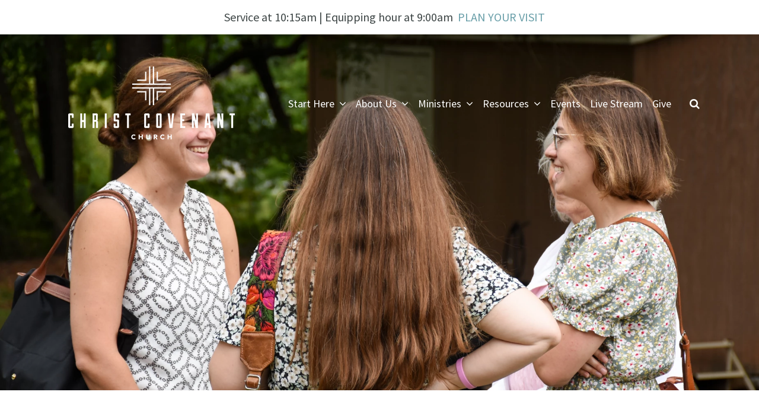

--- FILE ---
content_type: text/html; charset=UTF-8
request_url: https://cccraleigh.org/ministries/young-adults/
body_size: 4613
content:
<!DOCTYPE html>
<html class='no-js ' lang='en' xml:lang='en' data-themeid='mk039' data-cms='https://my.ekklesia360.com' data-siteid='22091' >

<head>
<!--

Theme: MK039
Design © 2026 Monk Development, Inc. All rights reserved.
For help, see: http://help.ekklesia360.com/

-->

<meta charset="utf-8">
<meta http-equiv="X-UA-Compatible" content="IE=edge">

<title>Young Adults | Christ Covenant Church</title>
<meta name="description" content="Christ Covenant Church" >

<meta property="og:site_name" content="Christ Covenant Church" >
<meta property="og:type" content="article" >
<meta property="og:title" content="Young Adults | Christ Covenant Church" >
<meta property="og:url" content="https://cccraleigh.org/ministries/young-adults/" >
<meta property="og:image" content="https://cdn.monkplatform.com/image/[base64]/youngadultspage.png?fm=webp" >
<meta property="og:image:width" content="1200" >
<meta property="og:image:height" content="630" >
<meta name="twitter:card" content="summary_large_image" >
<meta name="viewport" content="initial-scale=1.0, maximum-scale=1.0, user-scalable=no">
<meta content="yes" name="apple-mobile-web-app-capable">

<link rel="canonical" href="https://cccraleigh.org/ministries/young-adults/" />

<!-- Indicate preferred brand name for Google to display -->
<script type="application/ld+json">
{
  "@context": "http://schema.org",
  "@type": "WebSite",
  "name": "Christ Covenant Church",
  "url": "https://cccraleigh.org"
}
</script>

<link rel="stylesheet" href="/_assets/fonts/font-awesome/css/font-awesome.min.css?t=20200414175720" />
<link rel="stylesheet" href="/_assets/css/bootstrap.css?t=20200414175720" />
<link rel="stylesheet" href="/_assets/css/mk039.css?t=20200414175720" />
<link rel="stylesheet" href="/_assets/css/override.css?t=20200326115807" />




<style>.r_grid{width:100%;margin:1em 0;clear:both}.r_grid .r_row{width:100%;margin-bottom:1em}.r_grid .r_row.omega{margin-bottom:0}.r_grid .clearfix:before,.r_grid .clearfix:after{content:" ";display:table}.r_grid .clearfix:after{clear:both}.r_grid .full,.r_grid .one-half,.r_grid .one-third,.r_grid .one-fourth,.r_grid .two-third,.r_grid .three-fourth,.r_grid .one-half.omega,.r_grid .one-third.omega,.r_grid .two-third.omega,.r_grid .one-fourth.omega,.r_grid .three-fourth.omega{padding-left:2.60281%;padding-right:2.60281%;width:94.79438%;float:right;margin-right:0;*margin-left:-1.66em;display:inline}.r_grid img{display:block;width:100%;height:auto;min-width:100%;max-width:100%;line-height:0;padding:0;margin:0}@media (max-width: 61.5em){.r_grid .full,.r_grid .one-half,.r_grid .one-third,.r_grid .one-fourth,.r_grid .two-third,.r_grid .three-fourth,.r_grid .one-half.omega,.r_grid .one-third.omega,.r_grid .two-third.omega,.r_grid .one-fourth.omega,.r_grid .three-fourth.omega{margin-bottom:1em}.r_grid .r_row{margin-bottom:0}}@media (min-width: 61.5em){.r_grid .full{width:100%;padding-left:0;padding-right:0;margin-left:0;margin-right:0;float:left}.r_grid .one-half{padding-left:0;padding-right:0;width:48.94268%;float:left;margin-right:2.11465%}.r_grid .one-third{padding-left:0;padding-right:0;width:31.92357%;float:left;margin-right:2.11465%}.r_grid .one-fourth{padding-left:0;padding-right:0;width:23.41401%;float:left;margin-right:2.11465%}.r_grid .two-third{padding-left:0;padding-right:0;width:65.96178%;float:left;margin-right:2.11465%}.r_grid .three-fourth{padding-left:0;padding-right:0;width:74.47134%;float:left;margin-right:2.11465%}.r_grid .one-half.omega{padding-left:0;padding-right:0;width:48.94268%;float:right;margin-right:0}.r_grid .one-third.omega{padding-left:0;padding-right:0;width:31.92357%;float:right;margin-right:0}.r_grid .one-fourth.omega{padding-left:0;padding-right:0;width:23.41401%;float:right;margin-right:0}.r_grid .two-third.omega{padding-left:0;padding-right:0;width:65.96178%;float:right;margin-right:0}.r_grid .three-fourth.omega{padding-left:0;padding-right:0;width:74.47134%;float:right;margin-right:0}}

#billboard > div > div > div > h1 > span {
  
  display:none;
}</style></head>

<body class="fixedheader">

<div id='alert-top' class='alertbar-wrap alertB3'><a href='/start-here/im-new' target='_blank'><div class='container'><span class='alertbar-title'><i class='fa '></i></span><span class='alertbar-desc'>Service at 10:15am | Equipping hour at 9:00am</span><span class='alertbar-link'>PLAN YOUR VISIT</span></div></a></div>
<div id="wrap">

<header id="header" class="option2" data-toggle="sticky-onscroll">
<div class="header">
    <div class="container">
    <div class="row align-items-center justify-content-between">
    	<div class="logo col-8 col-lg-4">
		<a href="/"><img src="https://cdn.monkplatform.com/image/[base64]/newlogo2021web.png?fm=webp" alt="" /></a>
        </div>
        <nav class="desktop col-4 col-lg-8">
        	<ul id="nav">
  <li id="nav_start-here"><a href="#"><span>Start Here</span><i class="fa"></i></a>
    <ul>
      <li id="nav_start-here_im-new"><a href="/start-here/im-new/"><span>I&#039;m New</span><i class="fa"></i></a></li>
      <li id="nav_start-here_our-membership-process"><a href="/start-here/our-membership-process/"><span>Our Membership Process</span><i class="fa"></i></a></li>
    </ul>
  </li>
  <li id="nav_about-us"><a href="#"><span>About Us</span><i class="fa"></i></a>
    <ul>
      <li id="nav_about-us_what-we-believe"><a href="/about-us/what-we-believe/"><span>What We Believe</span><i class="fa"></i></a></li>
      <li id="nav_about-us_our-staff-leadership"><a href="/about-us/our-staff-leadership/"><span>Our Staff &amp; Leadership</span><i class="fa"></i></a></li>
      <li id="nav_about-us_contact-us"><a href="/about-us/contact-us/"><span>Contact Us</span><i class="fa"></i></a></li>
    </ul>
  </li>
  <li id="nav_ministries"><a href="#"><span>Ministries</span><i class="fa"></i></a>
    <ul>
      <li id="nav_ministries_children"><a href="/ministries/children/"><span>Children</span><i class="fa"></i></a></li>
      <li id="nav_ministries_students"><a href="/ministries/students/"><span>Students</span><i class="fa"></i></a></li>
      <li id="nav_ministries_young-adults"><a href="/ministries/young-adults/"><span>Young Adults</span><i class="fa"></i></a></li>
      <li id="nav_ministries_women"><a href="/ministries/women/"><span>Women</span><i class="fa"></i></a></li>
      <li id="nav_ministries_men"><a href="/ministries/men/"><span>Men</span><i class="fa"></i></a></li>
      <li id="nav_ministries_seniors"><a href="/ministries/seniors/"><span>Seniors</span><i class="fa"></i></a></li>
      <li id="nav_ministries_care-groups"><a href="/ministries/care-groups/"><span>Care Groups</span><i class="fa"></i></a></li>
      <li id="nav_ministries_missions"><a href="/ministries/missions/"><span>Missions</span><i class="fa"></i></a></li>
      <li id="nav_ministries_pastoral-internship"><a href="/ministries/pastoral-internship/"><span>Pastoral Internship</span><i class="fa"></i></a></li>
    </ul>
  </li>
  <li class="current" id="nav_resources"><a href="#"><span>Resources</span><i class="fa"></i></a>
    <ul>
      <li class="current" id="nav_resources_sermons"><a href="/resources/sermons/"><span>Sermons</span><i class="fa"></i></a></li>
      <li id="nav_blog"><a href="/blog/"><span>Blog</span><i class="fa"></i></a></li>
      <li id="nav_resources_discipleship-resources"><a href="/resources/discipleship-resources/"><span>Discipleship Resources</span><i class="fa"></i></a></li>
      <li id="nav_resources_member-log-in"><a href="https://cccraleigh.elexiochms.com" target="_blank"><span>Member Log In</span><i class="fa"></i></a></li>
    </ul>
  </li>
  <li id="nav_events"><a href="/events/"><span>Events</span><i class="fa"></i></a></li>
  <li id="nav_livestream"><a href="/livestream/"><span>Live Stream</span><i class="fa"></i></a></li>
  <li id="nav_give"><a href="https://www.elexiogiving.com/app/giving/cccraleigh" target="_blank"><span>Give</span><i class="fa"></i></a></li>
        	<li class="search"><a href="#" class="search-toggle"><i class="fa fa-search"></i></a></li>
        	</ul>
            <div class="search-container">
                        <form action="/search-results/" method="get" id="searchForm" ><fieldset>
               <input type="text" id="search_term" name="keywords" value="" placeholder="Search" class="clearClick" />
               <a id="search_go" href="#" class="mcmsSearch">Search</a>
<input type="hidden" name="show_results" value="N%3B" />

            </fieldset></form>            </div>
        </nav>
        <ul class="toggle col-4 list-unstyled m-0">
        	<li><a href="#" class="navigation-toggle m-0 p-0"><i class="fa fa-bars"></i></a></li>
        </ul>
    </div>
    </div>
</div><!--end .header-->	
<nav class="mobile option2">
    <div class="mobile-inner">
    <div class="search-container">
                <form action="/search-results/" method="get" id="searchForm2" ><fieldset>
               <input type="text" id="search_term2" name="keywords" value="" placeholder="Search" class="clearClick" />
               <a id="search_go2" href="#" class="mcmsSearch2">Search</a>
<input type="hidden" name="show_results" value="N%3B" />

            </fieldset></form>    </div>
    <ul id="mobilenav">
  <li id="mobilenav_start-here"><a href="#"><b>Start Here</b></a>
    <ul>
      <li id="mobilenav_start-here_im-new"><a href="/start-here/im-new/"><b>I&#039;m New</b></a></li>
      <li id="mobilenav_start-here_our-membership-process"><a href="/start-here/our-membership-process/"><b>Our Membership Process</b></a></li>
    </ul>
  </li>
  <li id="mobilenav_about-us"><a href="#"><b>About Us</b></a>
    <ul>
      <li id="mobilenav_about-us_what-we-believe"><a href="/about-us/what-we-believe/"><b>What We Believe</b></a></li>
      <li id="mobilenav_about-us_our-staff-leadership"><a href="/about-us/our-staff-leadership/"><b>Our Staff &amp; Leadership</b></a></li>
      <li id="mobilenav_about-us_contact-us"><a href="/about-us/contact-us/"><b>Contact Us</b></a></li>
    </ul>
  </li>
  <li id="mobilenav_ministries"><a href="#"><b>Ministries</b></a>
    <ul>
      <li id="mobilenav_ministries_children"><a href="/ministries/children/"><b>Children</b></a></li>
      <li id="mobilenav_ministries_students"><a href="/ministries/students/"><b>Students</b></a></li>
      <li id="mobilenav_ministries_young-adults"><a href="/ministries/young-adults/"><b>Young Adults</b></a></li>
      <li id="mobilenav_ministries_women"><a href="/ministries/women/"><b>Women</b></a></li>
      <li id="mobilenav_ministries_men"><a href="/ministries/men/"><b>Men</b></a></li>
      <li id="mobilenav_ministries_seniors"><a href="/ministries/seniors/"><b>Seniors</b></a></li>
      <li id="mobilenav_ministries_care-groups"><a href="/ministries/care-groups/"><b>Care Groups</b></a></li>
      <li id="mobilenav_ministries_missions"><a href="/ministries/missions/"><b>Missions</b></a></li>
      <li id="mobilenav_ministries_pastoral-internship"><a href="/ministries/pastoral-internship/"><b>Pastoral Internship</b></a></li>
    </ul>
  </li>
  <li class="current" id="mobilenav_resources"><a href="#"><b>Resources</b></a>
    <ul>
      <li class="current" id="mobilenav_resources_sermons"><a href="/resources/sermons/"><b>Sermons</b></a></li>
      <li id="mobilenav_blog"><a href="/blog/"><b>Blog</b></a></li>
      <li id="mobilenav_resources_discipleship-resources"><a href="/resources/discipleship-resources/"><b>Discipleship Resources</b></a></li>
      <li id="mobilenav_resources_member-log-in"><a href="https://cccraleigh.elexiochms.com" target="_blank"><b>Member Log In</b></a></li>
    </ul>
  </li>
  <li id="mobilenav_events"><a href="/events/"><b>Events</b></a></li>
  <li id="mobilenav_livestream"><a href="/livestream/"><b>Live Stream</b></a></li>
  <li id="mobilenav_give"><a href="https://www.elexiogiving.com/app/giving/cccraleigh" target="_blank"><b>Give</b></a></li>
</ul>
    </div>
</nav>
</header><!--end #header--><div id="billboard" class="dark hasbillboard hastext " style="background-image: url(https://cdn.monkplatform.com/image/[base64]/youngadultspage.png?fm=webp);"><div class="text"><div class="container"><div class="inner"><p><br /><br /><br /><br /></p></div></div></div><!--end .text--></div><!--end #billboard-->
<div id="content">
    <div class="container">        
        <div class="row">
            <div class="col-12 py-8 py-lg-11 content-main">
            <h1 style="text-align: center;">Young Adults</h1>
<h1 style="text-align: center;">at Christ Covenant</h1>
<hr />
<p style="text-align: center;"><span><br />On the first Sunday of the month, those in their 20s and 30s gather together for FSL (First Sunday Lunch).&nbsp;The goal of these lunches is to get to know one another so that we can build one another up by speaking the truth in love, bearing up one another's burdens, and praying for one another. This is also a great opportunity to invite your friends so they can experience Christian community. Occasionally throughout the year, there may be other young professional events.&nbsp;<br /><br /></span></p>
<h1 style="text-align: center;"><span class="fa-border">UPCOMING EVENTS</span></h1>
<p><br /><div class='m1-monklet-row row justify-content-center'><article class='col12 col-md-4 mb-6'><div class='image mb-4'><a href='/event/24217942-2026-02-01-first-sunday-lunch' class='image-hover-reverse'><img src='https://cdn.monkplatform.com/image/[base64]/firstsundaylunchya.png?fm=webp' class='responsive-image' /></a></div><div class='info text-center'><h3 class='mb-1'><a href='/event/24217942-2026-02-01-first-sunday-lunch'>First Sunday Lunch</a></h3><h6 class='mb-1'> Sunday, February 01, 2026</h6><h6 class='mb-1'> 12:30 PM - 2:30 PM</h6></div></article><article class='col12 col-md-4 mb-6'><div class='image mb-4'><a href='/event/24272063-2026-03-01-first-sunday-lunch' class='image-hover-reverse'><img src='https://cdn.monkplatform.com/image/[base64]/firstsundaylunchya.png?fm=webp' class='responsive-image' /></a></div><div class='info text-center'><h3 class='mb-1'><a href='/event/24272063-2026-03-01-first-sunday-lunch'>First Sunday Lunch</a></h3><h6 class='mb-1'> Sunday, March 01, 2026</h6><h6 class='mb-1'> 12:30 PM - 2:30 PM</h6></div></article></div></div></p>
<p style="text-align: center;"><span>&nbsp;</span></p>            </div><!--end .text-main-->
        </div><!--end .row-->
    </div><!--end .container-->
</div><!--end #content-->


<footer id="footer" class="dark py-7 py-lg-11">
	<div class="container">
    <div class="row justify-content-lg-between">
    <div class="col-12 col-lg mb-6 mb-lg-0"><div style="text-align: justify;"><br /><div class='widget church'><h3>Christ Covenant Church</h3><p class='mb-0'>6501 Fox Road, Raleigh, NC US 27616</p><p class='contact'><span><a href='mailto:info@cccraleigh.org' target='_blank'>info@cccraleigh.org</a></span><span>919-878-2070</span><span><p>Office Hours: Tues - Fri 8:30am-4:30pm</p></span></p></div></div>
<div style="text-align: justify;"><div class='widget social'><ul><li><a href='https://www.youtube.com/c/cccraleigh' target='_blank' class='pos-1'><i class='fa fa-youtube'></i></a></li><li><a href='https://cccraleigh.org/mediafiles/sermons.xml' target='_blank' class='pos-2'><i class='fa fa-rss'></i></a></li></ul></div></div></div><!--end col--><div class="col-12 col-lg mb-6 mb-lg-0"><p><img style="display: block; margin-left: auto; margin-right: auto;" class="active" alt="" src="https://cdn.monkplatform.com/image/[base64]/ccc200.png?fm=webp" width="250"></p></div><!--end col-->    </div>
    <div class="row pt-6 pt-lg-8">
    	<div class="col-12 col-md-6 mb-4 mb-md-0">
        <p class="coypright mb-0">Copyright &copy; 2026 Christ Covenant Church</p>
        </div>
        <div class="col-12 col-md-6 tagline">
        <div id='vendor-tagline'><a href="https://www.ekklesia360.com/">Ekklesia 360</a>
</div>
        </div>
    </div>
    </div>
</footer> 
</div><!--end #wrap-->

<script src="/_assets/js/lib/jquery.min.js"></script>

<script src="https://maps.googleapis.com/maps/api/js?key=AIzaSyABBbVxCrjWdQ_7tSDxN_KIPmdJT6de0W0"></script>
<script src="/_assets/js/lib/infobox.js"></script>
<script src="/_assets/js/lib/ofi.min.js"></script>
<script src="/_assets/js/lib/ResizeObserver.global.js"></script>
<script src="/_assets/js/lib/jarallax.min.js"></script>
<script src="/_assets/js/lib/jarallax-element.min.js"></script>
<script src="/_assets/js/lib/plugins.js"></script>
<script src="/_assets/js/monk/helpers/notice.js"></script>
<script src="/_assets/js/monk/main.js"></script>

<script src="https://my.ekklesia360.com/Clients/monkcms-dev.js"></script>
<script src="https://ac4a520296325a5a5c07-0a472ea4150c51ae909674b95aefd8cc.ssl.cf1.rackcdn.com/theme/js/theme-common.js"></script>

<script>
     var refTagger = {
         settings: {
             bibleVersion: "ESV"
         }
     };
     (function(d, t) {
         var g = d.createElement(t), s = d.getElementsByTagName(t)[0];
         g.src = 'https://api.reftagger.com/v2/RefTagger.js';
         s.parentNode.insertBefore(g, s);
     }(document, 'script'));
 </script>
</body>
</html>
